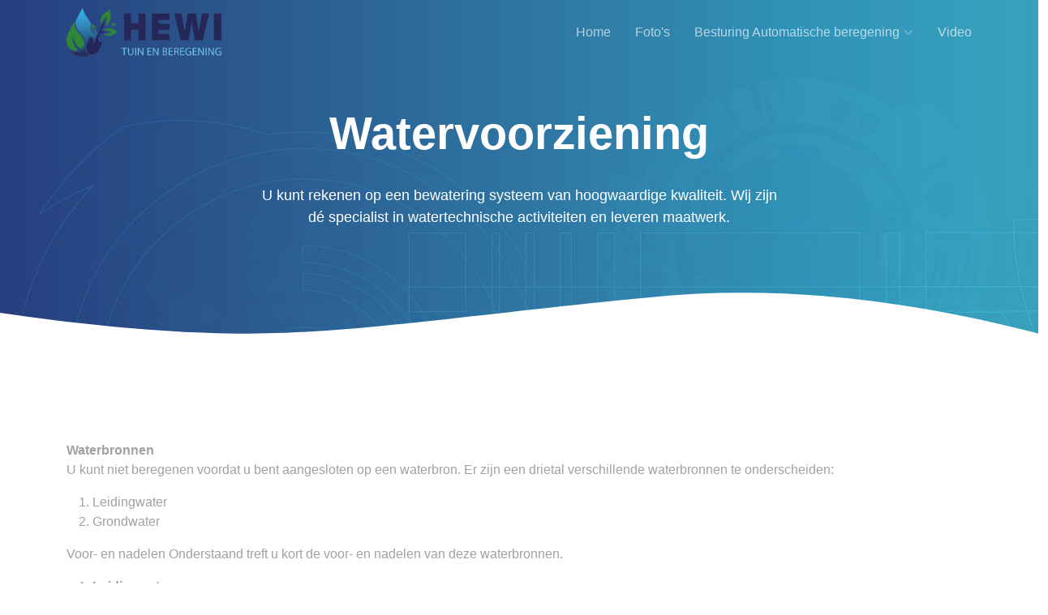

--- FILE ---
content_type: text/html; charset=UTF-8
request_url: https://www.hewi-watertechniek.nl/watervoorziening
body_size: 4477
content:
<!DOCTYPE html><html lang="nl" dir="ltr" prefix="content: http://purl.org/rss/1.0/modules/content/ dc: http://purl.org/dc/terms/ foaf: http://xmlns.com/foaf/0.1/ og: http://ogp.me/ns# rdfs: http://www.w3.org/2000/01/rdf-schema# schema: http://schema.org/ sioc: http://rdfs.org/sioc/ns# sioct: http://rdfs.org/sioc/types# skos: http://www.w3.org/2004/02/skos/core# xsd: http://www.w3.org/2001/XMLSchema# " class="h-100"><head><meta charset="utf-8" /><meta name="description" content="Waterbronnen U kunt niet beregenen voordat u bent aangesloten op een waterbron. Er zijn een drietal verschillende waterbronnen te onderscheiden: Leidingwater Grondwater Voor- en nadelen Onderstaand treft u kort de voor- en nadelen van deze waterbronnen." /><link rel="canonical" href="https://www.hewi-watertechniek.nl/watervoorziening" /><meta name="Generator" content="Drupal 9 (https://www.drupal.org)" /><meta name="MobileOptimized" content="width" /><meta name="HandheldFriendly" content="true" /><meta name="viewport" content="width=device-width, initial-scale=1.0" /><link rel="icon" href="/sites/default/files/favicon.ico" type="image/vnd.microsoft.icon" /><title>Watervoorziening | Hewi Tuin en beregening</title><link rel="stylesheet" media="all" href="/sites/default/files/css/css_tk__KlRBNIczzb2pcg0MttEXkjmTVr5bbJc99jfPdBU.css" /><link rel="stylesheet" media="all" href="/sites/default/files/css/css_iMkiO3oFq9l4fUU0x5n0T_GiNAGGI5HU9j7UMk6VNkU.css" /><script src="https://use.fontawesome.com/releases/v5.13.1/js/all.js" defer crossorigin="anonymous"></script><script src="https://use.fontawesome.com/releases/v5.13.1/js/v4-shims.js" defer crossorigin="anonymous"></script></head><body class="path-node page-node-type-page bg- d-flex flex-column h-100"><a href="#main-content" class="visually-hidden focusable skip-link"> Overslaan en naar de inhoud gaan</a><div class="dialog-off-canvas-main-canvas" data-off-canvas-main-canvas> <!-- ======= Top Bar ======= --><!-- ======= Header ======= --><header id="header" class="fixed-top d-flex align-items-center"><div class="container d-flex justify-content-between align-items-center"><div class="logo"> <!-- Uncomment below if you prefer to use an image logo --> <a href="/"><img src="/sites/default/files/hewi-logo.png" alt="" class="img-fluid"></a></div><div class="region region-nav-main"><div class="navbar" id="navbar"><ul><li> <a href="/" data-drupal-link-system-path="&lt;front&gt;">Home</a></li><li> <a href="/fotos" data-drupal-link-system-path="node/1">Foto&#039;s</a></li><li class="dropdown"> <a href="#"><span>Besturing Automatische beregening</span> <i class="bi bi-chevron-down"></i> </a><ul class="dropdown-menu dropdown"><li> <a href="/besturing-automatische-beregening" data-drupal-link-system-path="node/4">Besturing Automatische beregening</a></li><li> <a href="/pompinstallatie" data-drupal-link-system-path="node/5">Pompinstallatie</a></li><li> <a href="/sproeiers" data-drupal-link-system-path="node/6">Sproeiers</a></li><li> <a href="/waterbronnen-boren" data-drupal-link-system-path="node/7">Waterbronnen boren</a></li><li> <a href="/watervoorziening" class="active is-active" data-drupal-link-system-path="node/8">Watervoorziening</a></li></ul></li><li> <a href="/video" data-drupal-link-system-path="node/2">Video</a></li></ul> <i class="bi bi-list mobile-nav-toggle"></i></div></div></div></header><!-- End Header --><main id="main"> <section class="hero-section inner-page"><div class="wave"> <svg width="1920px" height="265px" viewBox="0 0 1920 265" version="1.1" xmlns="http://www.w3.org/2000/svg" xmlns:xlink="http://www.w3.org/1999/xlink"> <g id="Page-1" stroke="none" stroke-width="1" fill="none" fill-rule="evenodd"> <g id="Apple-TV" transform="translate(0.000000, -402.000000)" fill="#FFFFFF"> <path d="M0,439.134243 C175.04074,464.89273 327.944386,477.771974 458.710937,477.771974 C654.860765,477.771974 870.645295,442.632362 1205.9828,410.192501 C1429.54114,388.565926 1667.54687,411.092417 1920,477.771974 L1920,667 L1017.15166,667 L0,667 L0,439.134243 Z" id="Path"></path> </g> </g> </svg></div><div class="container"><div class="row align-items-center"><div class="col-12"><div class="row justify-content-center"><div class="col-md-7 text-center hero-text"><h1 data-aos="fade-up" data-aos-delay=""><div class="region region-page-title"> Watervoorziening</div></h1><p class="mb-5" data-aos="fade-up" data-aos-delay="100">U kunt rekenen op een bewatering systeem van hoogwaardige kwaliteit. Wij zijn dé specialist in watertechnische activiteiten en leveren maatwerk.</p></div></div></div></div></div> </section> <!-- ======= Home Section ======= --> <section class="mb-5 section"><div class="container"><div class="row"><div class="col-md-12" data-aos="fade-up"><div class="region region-content"><div data-drupal-messages-fallback class="hidden"></div><div id="block-hewi-watertechniek-content" class="block block-system block-system-main-block"><div class="row"><div class="col-md-12"><div property="schema:text" class="clearfix text-formatted field field--name-body field--type-text-with-summary field--label-hidden field__item"><p><strong>Waterbronnen</strong><br />U kunt niet beregenen voordat u bent aangesloten op een waterbron. Er zijn een drietal verschillende waterbronnen te onderscheiden:</p><ol><li>Leidingwater</li><li>Grondwater</li></ol><p>Voor- en nadelen Onderstaand treft u kort de voor- en nadelen van deze waterbronnen.</p><ol><li><strong>Leidingwater</strong><br />Leidingwater heeft als grote voordeel dat het continu beschikbaar is van een constante kwaliteit. Een nadeel is de prijs die je per m3 moet betalen. Daarnaast is het debiet (opbrengst) beperkt en de druk die wordt gegenereerd laag, dat opgelost kan worden doormiddel van een buffertank met pomp. Daarnaast is het ecologisch vaak minder verantwoord.<br /> </li><li><strong>Grondwater</strong><br />Het grondwater is, mits toegestaan, continu beschikbaar. Er zal een bron gemaakt moeten worden. Dat kan doormiddel van een spuitfilter of een grondboring. Met behulp van een pomp kan er voldoende druk en debiet gegenereerd worden. Nadeel is dat de kwaliteit van het grondwater vaak te wensen overlaat. Daarnaast vergt deze methode een dure éénmalige investering.</li></ol><p><strong>Wat bepaalt uw keuze?</strong><br />Er zijn dus duidelijk verschillende factoren die van invloed zijn op uw keuze</p><ol><li>De wettelijke eisen</li><li>De Locatie</li><li>Het waterverbruik van uw installatie (per tijdseenheid)</li><li>De verhouding tussen de investering in de pomp enerzijds en de investering in de rest van de installatie</li><li>De kwaliteit van het grondwater</li></ol></div></div></div></div></div></div></div></div> </section></main><!-- End #main --><!-- ======= CTA Section ======= --><section class="section cta-section" data-aos="fade-up"><div class="container"><div class="row align-items-center"><div class="col-md-6 me-auto text-center text-md-start mb-5 mb-md-0"><h2>Watertechnische installaties voor iedere toepassing.</h2><p>Bedrijfszekerheid staat bij ons voorop en is ons fundament voor elk advies of ontwerp.</p></div><div class="col-md-5 text-center text-md-end"><p><a href="/contact" class="btn d-inline-flex align-items-center"><i class="bx bxs-contact"></i><span>Naar contact</span></a></p></div></div></div></section><!-- End CTA Section --><!-- ======= Footer ======= --><footer class="footer" role="contentinfo"><div class="container"><div class="row"><div class="col-md-3 mb-4 mb-md-0"><h3>Over Hewi Tuin en beregening</h3><p>Helmkruid 28<br/> 7681 TB Vroomshoop<br/> <a href="mailto:info@hewi-tuinenberegening.nl">info@hewi-tuinenberegening.nl</a></p><p>Telefoon: +31 6 50 20 17 37<br/> KvK nr: 78117259</p><p class="social"> <a href="https://www.facebook.com/Hewi-watertechniek-100375002561025" target=_blank""><span class="bi bi-facebook"></span></a> <a href="https://nl.linkedin.com/in/hans-de-groot-13bb2131/nl" target="_blank"><span class="bi bi-linkedin"></span></a></p></div><div class="col-md-3 ms-auto"><h3>Navigatie</h3><div class="region region-footer2"><ul class="list-unstyled"><li> <a href="/contact" data-drupal-link-system-path="node/9">Contact</a></li><li> <a href="/news" data-drupal-link-system-path="news">Nieuws</a></li><li> <a href="/privacy-statement" data-drupal-link-system-path="node/10">Privacy Statement</a></li></ul></div></div><div class="col-md-3 ms-auto"><h3>Bel me terug</h3> <span id="webform-submission-bel-me-terug-node-8-form-ajax-content"></span><div id="webform-submission-bel-me-terug-node-8-form-ajax" class="webform-ajax-form-wrapper" data-effect="fade" data-progress-type="throbber"><form class="webform-submission-form webform-submission-add-form webform-submission-bel-me-terug-form webform-submission-bel-me-terug-add-form webform-submission-bel-me-terug-node-8-form webform-submission-bel-me-terug-node-8-add-form js-webform-details-toggle webform-details-toggle" novalidate="novalidate" data-drupal-selector="webform-submission-bel-me-terug-node-8-add-form" action="/watervoorziening" method="post" id="webform-submission-bel-me-terug-node-8-add-form" accept-charset="UTF-8"><div class="js-form-item form-item custom-control custom-textfield js-form-type-textfield form-type-textfield js-form-item-naam form-item-naam form-no-label"> <input autocomplete="off" data-drupal-selector="edit-naam" type="text" id="edit-naam" name="naam" value="" size="60" maxlength="255" placeholder="Naam*" class="form-text required form-control" required="required" aria-required="true"/></div><div class="js-form-item form-item custom-control custom-textfield js-form-type-textfield form-type-textfield js-form-item-telefoonnummer form-item-telefoonnummer form-no-label"> <input autocomplete="off" data-drupal-selector="edit-telefoonnummer" type="text" id="edit-telefoonnummer" name="telefoonnummer" value="" size="60" maxlength="255" placeholder="Telefoonnummer*" class="form-text required form-control" required="required" aria-required="true"/></div><div data-drupal-selector="edit-actions" class="form-actions webform-actions js-form-wrapper form-wrapper" id="edit-actions"> <input class="webform-button--submit button button--primary js-form-submit form-submit btn btn-primary" data-drupal-selector="edit-actions-submit" data-disable-refocus="true" type="submit" id="edit-actions-submit" name="op" value="Verzenden"/></div> <input autocomplete="off" data-drupal-selector="form-brfzvdqhrl8ad-pw0tcsnvmwyezdc8dxyw-s4ftp-0g" type="hidden" name="form_build_id" value="form-bRFzvDQHrL8aD_pw0tCsnVmwyeZDC8DXyw_S4FTp-0g" class="form-control"/> <input data-drupal-selector="edit-webform-submission-bel-me-terug-node-8-add-form" type="hidden" name="form_id" value="webform_submission_bel_me_terug_node_8_add_form" class="form-control"/></form></div></div><div class="col-md-3 mb-4 mb-md-0"><h3>&nbsp;</h3></div></div></div><div class="row justify-content-center text-center"><div class="col-md-7"><p class="copyright">&copy; Copyright Hewi Tuin en beregening. All Rights Reserved. Powered by <a target="_blank" href="https://www.eurodrome.nl">Eurodrome internetdiensten</a></p></div></div></footer><a href="#" class="back-to-top d-flex align-items-center justify-content-center"><i class="bi bi-arrow-up-short"></i></a></div><script type="application/json" data-drupal-selector="drupal-settings-json">{"path":{"baseUrl":"\/","scriptPath":null,"pathPrefix":"","currentPath":"node\/8","currentPathIsAdmin":false,"isFront":false,"currentLanguage":"nl"},"pluralDelimiter":"\u0003","suppressDeprecationErrors":true,"ajaxPageState":{"libraries":"classy\/base,classy\/messages,classy\/node,core\/internal.jquery.form,core\/normalize,fontawesome\/fontawesome.svg,fontawesome\/fontawesome.svg.shim,hewi_watertechniek\/global-styling,system\/base,webform\/webform.ajax,webform\/webform.element.details.save,webform\/webform.element.details.toggle,webform\/webform.element.message,webform\/webform.form,webform\/webform.theme.classy","theme":"hewi_watertechniek","theme_token":null},"ajaxTrustedUrl":{"form_action_p_pvdeGsVG5zNF_XLGPTvYSKCf43t8qZYSwcfZl2uzM":true,"\/watervoorziening?ajax_form=1":true},"ajax":{"edit-actions-submit":{"callback":"::submitAjaxForm","event":"click","effect":"fade","speed":500,"progress":{"type":"throbber","message":""},"disable-refocus":true,"url":"\/watervoorziening?ajax_form=1","dialogType":"ajax","submit":{"_triggering_element_name":"op","_triggering_element_value":"Verzenden"}}},"user":{"uid":0,"permissionsHash":"18499a827988d4e0e547c90c81872b2ca6ccbab5719ac83d39bb50830cfd69db"}}</script><script src="/sites/default/files/js/js_8CqLk-6eKjpkKgw6A9QTK2m2KEXKZYhhBGicwsXs330.js"></script></body></html>